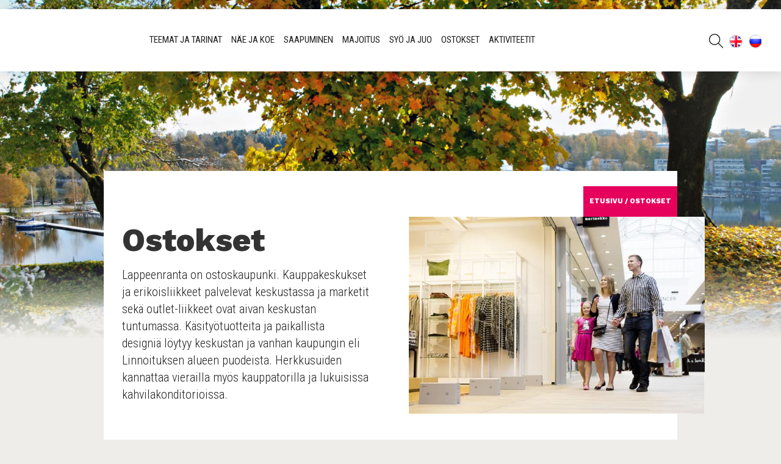

--- FILE ---
content_type: text/html; charset=utf-8
request_url: https://www.visitlappeenranta.fi/fi/Ostokset
body_size: 17553
content:


<!DOCTYPE html>

<html lang="fi">
<head id="Head1"><title>
	Ostokset - VisitLappeenranta
</title><meta http-equiv="Content-Type" content="text/html; charset=utf-8" /><link href="/includes/global.css" type="text/css" rel="stylesheet" /><link href="/layouts/visitlappeenranta/includes/style.less" type="text/css" rel="stylesheet" /><link href="/WebResource.axd?d=urCACUaUZeT6oPoIZXShbtKB82EbdgsTHORGsrNUu-6olK3Q5K-ByqohqdQIptAK5daJz1P1B_gbLU70dORHLCbeQAwt9hV-8420usuSs7DVpGJQTrpuHFjsbh76mUob0&amp;t=637164205020000000" type="text/css" rel="stylesheet" class="Telerik_stylesheet" /><script type="text/javascript" src="/includes/jquery/jquery-latest.min.js"></script><meta http-equiv="X-UA-Compatible" content="IE=edge" />
    <meta name="viewport" content="width=device-width, initial-scale=1" />
     
    <link href="https://fonts.googleapis.com/css?family=Work+Sans:100,200,300,400,500,600,700,800,900" rel="stylesheet">
    <link href="https://fonts.googleapis.com/css?family=Roboto+Condensed:300,300i,400,400i,700,700i&subset=latin,latin-ext,cyrillic" rel="stylesheet">

    <meta property="og:url" content="http://www.visitlappeenranta.fi/fi/Ostokset" /><meta property="og:image" content="http://www.visitlappeenranta.fi/fi/Ostokset/loader.aspx?id=69dbb5d8-d46f-4235-a9e2-7c1bbde151b9" /><meta property="og:title" content="Ostokset" /><meta property="og:site_name" />
    <script src="/layouts/visitlappeenranta//js/jquery-ui/jquery-ui.min.js"></script>
    <script src="/layouts/visitlappeenranta//js/bootstrap.min.js"></script>
    <link rel="stylesheet" type="text/css" href="/layouts/visitlappeenranta//js/jquery-ui/jquery-ui.min.css" />
    
    <link rel="stylesheet" type="text/css" href="//cdn.jsdelivr.net/jquery.slick/1.6.0/slick.css"/>
    <script type="text/javascript" src="//cdn.jsdelivr.net/jquery.slick/1.6.0/slick.min.js"></script>

    <script src="/layouts/visitlappeenranta/js/jquery.slicknav.js"></script>

    <script src="https://maps.googleapis.com/maps/api/js?key=AIzaSyDarCt3ErL8JknBqajue37T1uAIblGheAQ"></script>
    <script type="text/javascript" src="//s7.addthis.com/js/300/addthis_widget.js#pubid=ra-5847eed94ef049c0"></script></head>
<body id="iw_mainbody" class="mainbody iw_pagelevel_2 browser_Chrome browserversion_120">
    <form method="post" action="./Ostokset" id="form1">
<div class="aspNetHidden">
<input type="hidden" name="RadScriptManager1_TSM" id="RadScriptManager1_TSM" value="" />
<input type="hidden" name="__EVENTTARGET" id="__EVENTTARGET" value="" />
<input type="hidden" name="__EVENTARGUMENT" id="__EVENTARGUMENT" value="" />
<input type="hidden" name="__VIEWSTATE" id="__VIEWSTATE" value="h0Ez8k5i0RFHVuPcGi6Xln534fP84TvV/srOvxjanx6zlAmDALTATahPR82emzZLFxl3CVtp5txfkENry+4fiKeXSPhoh2FddGolnXGFp2x+/lbV9UQwpKXbvnZeqH4Nq/CcDDmGv9n/EVZj2YWn6TvG/DKR+1GAPForVBjgDBGv7YsTnChlldHvZMWseBblSD9DGOzolw827FLLhmmHsJ0KPRGzNtWrnmOvXFiWwZ6Ou0x/h0/MTPnN7r4e7k3jgKJYMhfDujtENCTa8WLYQyVrae6QbKKWjP3EH8rXRYZAcKIlbLbn1VEbfitg/ISwvMi+eECS7xkZ3hMBI+iTuyIsgJN9CWgjpKXT6lpvckkOoKurlGQy6aRYfeJfTOL81YfwpEUYXj3ij1Yk91qwJHpG7XEmw1DDMOzCc03dnnZP0YUwwal9Wwhvd1MVdpIJV1vfT/Rvn1+NGGm7RQ5MfbK7WXO5Xl1CHxJxuKkF/lfKLHekWuLDw33nmbHFEreYrsYh8FApnqcpSYDlh8331Ugw1GCaE72y+sMPpnsMP+SykR8QoBgt9DXu0h2/rVZRtKHu1FLiiGB0jRqEF+/LJU1VzRWZBMZZKRAcY3u4jGbhO+oq4E9oErjPx1JYwqFv5dLueb7n/OfEcfF+jAmuBQfPyJvPG1Q/I5/XQ+4sdzGflYgokz2Ovh/RydRN/SdHuzmzxwZOj9blgMGsefsF6zN+nc7/U+Bfruv/dO1cctwbwXhhhoPQoUNAydYc13Ge8i5uQEaLCe8UmDu9Je7CkmRfzqBFOxN3+HDS7vOH2YtEmgD/Uloz9x93X+Pb+L6lYLmB8iydxk9Ps9v/9J+GEPnT5BSUKhnGrr5pFuWRH8mIwo9YeRiI0KAlkqZRtxvrmjfR6KFUN8ESjaF3rLnh2yMPzBlZgNmD3i00bMSnCoEMmUut0rePWbhqyCemEWEfIJe/XBlO6zgltmEJxvHPNWBFZo0SFdhMNTB6/m/GmIi/Ma1AcJhA6hwmLnylHzfIonkQ2aBFrnFpZ21+9aEmf4mv7tcwbUbKZekcFImK6QmfriyRHgAyh4/AygHp7avVZRqRkaAAuOfbdsj5yUFP3Fm1xBp9ZJhDwsp2M/kkIYwtKed90asjmw3PRJyu1gwdS8seziyq+ivh9T4pX0ioA+eqWLyv6lo7fTYreVNow0jX+9Sf5/gv/+lCpkGQ0Ae2p7DUpiAGj7DDqdWfsCxEmD7JeFMXeCLKgfdT3qZGfvtG12+e6kzWYnEK/lG+YqNSvTKnN9ZaklgkArVhAElaCWFgQBx/c/UftIKDC25ukunNMlakVIP2x5xe6MzQ+Ac4+eXFQsekXLgZQML3KE0uqGgtF3VL96sUaetyOeTjMIgn5dAgQV8S2LdoVwJmPTMWyD4c9QR022jTp2IvIayXlpMlhG3KKtBNDOv6/4ybjFB3BGX8KXKdhFV41wyHhMgZoThHtR9KdQpuFQqH+mhrprwHMQEAeisOd8Rg1PlM33gQm8QwTwzXqkGuzSUK4LeV5tJnqdQak6bjlCiW3tM4loXPYTyCa8W2vatqv/TY/Nx9xbkCce5dhDiWiVEwi/nuU8eukbqZldQJnFHTDrogBuYfHU/[base64]/lBupY8uP3ZdsWdy4ykbaFHLokU3mAp4fYaCAbvjfWRI/WgzaaCnqxu7xxT9swMFd/[base64]/3cKulClwzVWmzfujgNtubZqfmRmJ5NKmgFV27LUQVzHDkEvpSa9yYLMc0xRxX940dB/dU+2Ij4LWQFldgqI17tLE99yhK3Q+Au7WsIemjQ8gViiwcnVWkULUGv3uSNPkiWpjAfEecY1HS78opIBEcSLuAk0lwCOufzob46hSmSyrPzvES1n0gJlPldiCA8et7wYjrbEi7MFyHOUUeVxAM3Q1Qy0uXmTw/FMv0l/kvd3yBX8f256zt4sF2XuY1Jo02IBwtaSlLLfVPHZxVEHwP4/6D0pDSVzIhDu/wle0qYBAdSfSqmLeJtxpysFrlE6/tO0dij18mZsxKhjIGRsdrt6eameiduyU7dRSLW2+/VkA3OFQCryM9XVQEcScwKHHoTRUz6FraUNfCdfcHcmI3dpgPItmht3r2p4MKsE7N88sZrqvdM/0fvDjOe5wQP5vwQvuBXqjF2sSiKnWv+7ou0l6ghwVjl5yvQwlZ/zFX/z/KKdZS2Y/cBFFRlHTEnq4Na40v8dsAWvQRjtfsskTZu2zBgtQDIhESR7NXWtPPzrSXegq5iAjGUYQkfg9jNZ6mRXfvAcbe0NobMfKWSGlXUKCTqZdrUol4QkHvkNSkGFJNjkz4NkLvl0xv/nCCxbtvd1OfWhCi//jtb3+Y0ItOW0veWt+aMmJJyAzsjpo7FSyAsmK+zYrlgr4uHtt++Tn2a0n+b9xvrkqfhafeup4Y4eKrzT2hJlRZv7pveCmKhjJ3ml2H9aqD8SdK32V8OcmXKo3dF7XcjZD1l6f7bu8iaNQJMKR+5NO5JJWoKPCVRgkiut8jdJk9dsOybHKSyeU/Xqe3t07siVeRZjy/X7gtDzKjNiQkUI9FoYv55smLBbZ926T0Jgj9GGO6zJ0P36RunPLzARUpqmuJW6dyund35SMdC6BnhqOB5qChbKT8WEFx4JbtvXoYp/UfeoMEw80i+9zJGrHTqFC6HIFqTSIYNut+meFPymoDswbxJOaPdZ/x4gin1RKn5tTnhLD2hFIrFxpwnRr2lH5IP41uM19smFQNC87MYXBNbblvemDS06JsnTmo/6odK0ZjTg4XW3cNCX6W6x1icUJ6KLx4v69aKjXMkvsfILlXBNuMQesg9mIvjSFsVEVoDClLvrLZdryM8QoH6kOIuCgRlLNHIs7pRUO5I8b5zcz3c0n42LQpz/8OIhTxGox3zNTlA4wH8HI7QO2YQ92aF79xx92a9qkF7u3QuVB5WtZ32JAExGACIirY7lxiyPKq4/NpGF/ElnwDWmq/nLZAKf0yN4Za02rPbJJj1WkmanCFplxRXG9EBn03Ptz8oP8t2coVvV+dEcb6WfuXk1Z8+HyJFggiBLshmUv28A580QNUaPsh05gSCJ1OGqdBOJlXS0uS++fh15QYrYkIAxfZtibFDi/XQuP40PPtPyCD96cmNHq75KqjzRZA9xfqV/rxaw8l7Z+ffhcO0bUTGfw3SWdF8I65SxQEj1o/VMehoYwSnZFIVdIVN2jl+P9PqoYieJu/7AE/50fP24vfZ+VkVsq6Q1wattLnWofDLPAh9JYjLdV+dyFAtxuff4s929aMCgF/q3WeW2C8XnJ8TQ7vvRU9PmwWiWDq7VJcPzncdE5cBgB8zvgWuyda7FZ2aHpx3acaqr7iEzl3xBpeq7w0RKEZDf8eG+Y63dNqNO/Lrk4qsIiTE8UsdKasSvZXxvsndYaH+CaGRQO9N8aLL+a4KVOmN8jPcKiIFNd5LhYwi6sQtPHuEEKHg6zWcYfUkSdmofbFzmzUSQECLwmzkzpEDz1N+I0tyxHy6nMHMags+05Kmy6I3D9TLsQn694YzvvD6Je6xBswRLWf+WaBS9og8byuSFP/+LAKmprOKPu3ne1dEuVuy6NQ4UloB1wk4HCrXjnGeE1kZVeY3H5e3euUrBlNR4yUNSkxQ7FqRadI+XtWY5+QTicPLp72bUTpt+wrFvD4yDr4U/0U0xEAgVT6viASipYR9QrCDdxdjbHZmfR2der4m4Diw2yXFyFaQpi2pv5iNYfc9B1XNWImqxYUL2mv+lxA1wk7W/+z5Kj2vpIiGZLCZe0V1rRslqeGko85sZJcMXKF3gKpwI0z2LdCrEcYtHmMbnSO0GAzjLB75kjYAlWZf3Wh/dlx953thKsnM+V49er+jhph9SfCQIY9ROhM1oivXO3sASiP2c+BWLMFtw62tBX3DYR1TY74Kt2dnYlNItM8QKOcGTwSN3Dwyv9JNUF0Dmmpj2NTKA7xGjXqqz3kuEbfFCXTU2KGaDsr9Cw4Kk+Eu7/ujNwhUXL6xkTP5RbTwkKCxNJy79doQ7q5RhjRKvV7VLS4xKrYJjcJq23ybggueRJXvh/PRxpjvSsdcWvmxgvDxVdVdEL7/oR9dHxN7Q7RtQHclc19CboVRefCDkpOAzWnK7tCrU2/wQf3T4RA49Lcz2bPPfSQyHnDeAoAIuBfbdxQbn3YE7St6WYBMqEctcQcnunOA5HKRvRxmukuI3NtE6eXdVCSHawwyXc4gJ/ujq21fGywWN+aggcEkNJKGJ8X7ax3Ww/C3i+f5Ov1WgK6rcQ+nYahtqtKu1MwEu0/MtckwjMC533UNnv+a+yxz+/pdcrO52ZrDHwc04qMpWkFy6pxdTfY5aTCnOwJTzpAZ9yMBtvVMg1LQkN7oyoIdqMBXeB9X1wipFDLoYAG+kxvNCdmjfWriyrLcyZgIlVPvE9hepSYwM8WXvG9VuhS6ADzHbVtt30a/TOB/3nmEv50Iz03un6TJDepCPO+nhC15RH8GoIV2f7zzcismJOT3+dPzuA5P4jbsj34SyMGQkdt/svw5rhRtuMCVNFMJKryiY3hRoMY/GiiZ7NZIi6tUYKjQsA21gZIA8hiT1WzrL9KraL+WnJhfwPD/S6+9CtH6v8YLrkSTXbx6LwNd/vQPFwJ2PNFgphxu+9acf9BKdpTin/aGuwF5spmacvNws9CrZM1ZiceMM+kC6TIPfGEcVMcZ+ukpwtjqYGAeXKV+mHx6Kf1yJ+JZwVyDRRcsk1wlqlIyuK2GTtUGlawJNU6liAPExICHUpMpcPLS71jv+H9slWltJ79LtiYxI7Nll/1sffrQE+RKnGsqWokEkSHpvnPF2OcWe8BweP1pjvBfJLc4/6naVNdrNJaAwX8/XBShe+jiEeAXxmbWdaH86CUCbP+a1wIGyN19Xxzb5/NgFBbmKQHrK+FO7eqlegiexOOkzIMlP5TRKdTlC/b/2OG6+46d7u2Iy6vk+Lne9wjKJYCcRzusCiEkOAqvnmAeNcFmYSR/fLV2eQQ5igI8svlbAuo114qcFhG6x34vZ3epaz4UEA/wMJ+bPrGsHQHaZn2pH7IXhMjIV70pY02RlkHZxGxcmhoJcKCPeVoIm1KA1cic9YXuYeoLsDNns8YYiiAmuEz+5zQ7G8+jbwFqgdGSVtqhraCTJxysvdT0eOrxmsK8EbAF/2HPkEcmLpmXz/c8rxk7cEsYqw/ENxrvskpIdKJ7qvN0MwyVkeehJ5PNrKcHgYtIFly3CeEKxTdTxQyt4ltz1Vo6Vv40SeFrgYWei1nMUsx0ydT64UYZ8QgJlhwf9mhgv5CFRAnZK5noBbarowLj0MMqs2bchVangXuHlw/YAlRbLv8zn0MhEiHtBYfxHIinsJMPRSM1XVr1k8TABqMQBUTGMP9RvNlNG10MGKlf9S/pPYDJfUJCDC43/fFmO21aLnKz4UD+8JqfqcgcK7uG70lo/XruigeYc0aZiB/b45NHiTmYpjrW8MPwjZ0haopd586ZojcO+ij3K7PbwPWFnyLy8X36f9Wv3qMdJa6O4ey4FRartDVBxr3zPooz+uOFkceBqkDZktFr4wJ6NXeRTqJ6SMXGM8ej47P2YTqTK9rlLGWVb5w/7zHuPUYtuHtOG4WB/ygipTdPaDpDGh9wfYhncvOQULqzsnc8SGoGSYpCXsKvHhE/EPf7Zenkv05ffCtWrhnKolEd9Um8/28PsE7qurDuZm+5hji9OHvXqqhSSPcT3jkfbT//AViUP4QGl9lKIDRfw5KXnvDBomvF698ijjclE7Dj3UZ7WI7ARY4kPhJNKlFyOxfeemAo5ss2GX/cuLW+KVv4YZQH/ZB7jy5exfUpwCmExD9nztk+SFSpjn9toIZVQ+KDpRgxkOkv5chJxtWN0b9sUI9P4zB+pfLduhg3v/c3S5JvOssPQwSV8V+bmSn5jpKlvobEp+Yh2v84VNKxD3CIwWbNyO0NeWNDvToRd7V4z0T+XzE75McJuMVICbEeLMtqUsG7jc+J2pWruCbQWVqENEgqv8nJe9N/Qtmgpt+faV6t94TZBu8bqpQncAIZVPKoYvprap/Hcl+2okk3iR177SeEbWp0ZqXUd1LK2G5LsdIGkKRzHJov4EN43h8ys46Dp7Al8P8cPqQk2WBn6n3ligW1d4xkzZOcWXxEYQCPyEcbJ+kr/nT1cSLWqOsyGyd9nh1kBpwO7xcKSDFiSjfpIp8GwvFi0VaBD7cic+lxsXw2BYyWNKitNMegwvYnZnh1mwjIGNA7R7lhTca8n341B2LqgUBsw9fmy1qnC7wxmDDugDZ+XsrF60q04LkQF6V+/e+UdCyBKYOok81qRtckXJGvWrsklkQt39Z50sYXvZUIMdXdjR8SxiOAUyO/[base64]/vVwSneiO3jr4oX7EWBH83edXZ3RsXE0iPDbcvynuPRl+vrhOdtOyYgnx1jkMIAdqqWZGO76xb5u1nlF/W6DUkD1tL+F7kTJkX5D5lfmThn+2E9dF6Fq42k3RK4RuZbowQukXfHKOah/3S3beFdUfODDdlEitUPdp5KCzNepyyvIowxIh+x1D/EpUtrhzqn8PyIZg/+VWFjkmjAKHV9cphOlWHX0CQ+rAsEdP6zj0D2UAOM9WoFK0mSBjTUcjWTG1NvbZHKh8rM6AQMA8nPE/TNsZtG6lwTr1wWTntoXCsWsXKxH1+GT54CCWZ86i2OSTXYx9FyCDIQkeMfPeK62c2LXZR5SHIZJ3QRLVQmzFWAYv52SPQ6oGY09DDSFAff5/LQ5mKo1jGY6Iu2defd3uxCXuay1HVyI6orVts0l4Zhyn7yxE5c3ME/27WINcl2Hqsl6eyxhtYirOjWs2XnjMGB+H+7qd6WR+eOUHyhBC42wjLnPusLMScvJosO2ro6TZ/wvqLIwlUq93CLhC+jHseckTDeB4Ocx05d7mlgrAXPPnTXntOJBOD5dH3ixUG62aKEPQfLdPBBWIGIsBoBc19KK5KrQe/ynrwJ8G/DvnnTdXATEjdCLdEfJ5B1M6eSOaDws6WhP2UbHCAFLTf7jcsTap9HkAEWA3awWxl9ltbfxwgL96l/SZr5zMskRbSEzSH+5cJux024mWAFxUAUbFU00rFXfMzbyV6mTgDxoif1wyieuFEz6xVyEc43K6HsqXmTvKvVIYMBqxfh5HPZVNwpOvMvm5WThrpBqF8xAHO0CGuQLmhXdgVXJp2A35G5xMOZ9QFYT3/TU0ULxvh3wk9xn4vSNSjQZg1GOSN2mlGz8sW03vvexA/4CuGPDBl2QbkCpy3P+8waqldUDPkFPrLpySbpdNMstyKMYlGDPIkZic7QA4uVBFzt4ytqPG/aKk8vEG30A7u4w/nJt79F1soFR55LObXkKcu0FBtsNIFENpzuDJIlSsKqADeqeJQjV0wGpXbGQLyXPzJFFbRlkOW5ywc4z+i9Da9+tm4xTaAVjSSU1HtS8nosQ5C0Cl7FsSHuQ2dF7Xu3NSR6Q+3xrz/FNCD+8Oj8iXJFTSZAngb9E6N8usH3UownV1UOiU+6ls1U1YXa7OqSBF12uUYHlGl+2sg1FTfnvySl58W2j9OSIiY/49AbDKtELCYP3I9s2GAk4bbLPkfFVb/P0sSphXHbEkdNSu2WqnwMy51mT0iczALNkeHyYnSk5iRo5y+++4GNEhXtyx/[base64]/L/eOBuOlgfHgPIR/[base64]/wzbqEZtdNSnfZZOfEBN2uG8veIsJIS2RlieQHj6w+jkRA7cKGH9qq7BfR/pOyolaAjkUV8ZpSovLdT1R75rlz4jqpNPArAsNMXQMml6y74h5q0TJqOGB16nQhsneaV9PV1hJcWWIkQuwD3Ahhg0ADNgBI1TEyCwbsZ9AcRjlbjSLT1jo+hMwLGKRRYFNUTO+qxo8QO5qUWBJltHSB9MN+J1TNlAmOvCUDrMfq+/PJmeWqY0ATaybzhQr+YQMis826RB6wH4zVgvGo4YlP0rS2I8Va+kBBeMB7EXpmstEgGNp+/cU8oXpwPtam2WmofwjzIQjQ7Tub/Io+qXO824D4SlMHnn/jA/s2M53c5WC0+Wgup6UMyucSR2KibGlWwhphx6Va76lZ70VCvpv2AFUvJb4dqEHXOZpcrBtGFatnxy3Tbhz9dVR+mAp4bAsCnx/nOYBI3V8kHGV329/Rg2xKUS/Lg4AsuJzApuX95UmAq/Obd4yapgNqyOxXQ1bJf6/C12on+w+c69oKWLY5LH8aZzHag56fbsikeVL0drRcdNZZpIN/u/oPQ2OSQMiE9JF7rzaKRn7dkKdXNkeFt0WXK6Xp2PZRclyyzuiZWAiOr1CU2FZnxbMqnRXfxm5oB/GH0qJduQjwFYW3wCU15uJjQl8l6JNoAQhbepfdyf9JRw7zU7v3eRJFD8gOqpTVxwy3ZgLcW3b/JWCd6oRPAKYgwpBD+5+ws920b/S0Dwq" />
</div>

<script type="text/javascript">
//<![CDATA[
var theForm = document.forms['form1'];
if (!theForm) {
    theForm = document.form1;
}
function __doPostBack(eventTarget, eventArgument) {
    if (!theForm.onsubmit || (theForm.onsubmit() != false)) {
        theForm.__EVENTTARGET.value = eventTarget;
        theForm.__EVENTARGUMENT.value = eventArgument;
        theForm.submit();
    }
}
//]]>
</script>


<script src="/WebResource.axd?d=pynGkmcFUV13He1Qd6_TZFxDsjh6KPlW697CRq1fkNYGx6ElmGRE7nj1STLRhw9mEmnzBG2i89Fatw3lwLpqxQ2&amp;t=638901879720898773" type="text/javascript"></script>


<script src="/includes/global.js" type="text/javascript"></script>
<script src="/Telerik.Web.UI.WebResource.axd?_TSM_HiddenField_=RadScriptManager1_TSM&amp;compress=1&amp;_TSM_CombinedScripts_=%3b%3bSystem.Web.Extensions%2c+Version%3d4.0.0.0%2c+Culture%3dneutral%2c+PublicKeyToken%3d31bf3856ad364e35%3afi-FI%3a64455737-15dd-482f-b336-7074c5c53f91%3aea597d4b%3ab25378d2%3bTelerik.Web.UI%2c+Version%3d2018.2.516.45%2c+Culture%3dneutral%2c+PublicKeyToken%3d121fae78165ba3d4%3afi-FI%3afdfe892a-a970-4841-aee9-5bd480b08b29%3a16e4e7cd%3aed16cbdc%3af7645509%3a88144a7a" type="text/javascript"></script>
<div class="aspNetHidden">

	<input type="hidden" name="__VIEWSTATEGENERATOR" id="__VIEWSTATEGENERATOR" value="CA0B0334" />
	<input type="hidden" name="__EVENTVALIDATION" id="__EVENTVALIDATION" value="WxSUX62vwfj2Fj4E/G3hTogAJQT7vRlrhV4ggxVBUAzwLh13VmGChPT1/Jyr9bPyp9Bl6Wosslh7L1ijV6RnO8JF9mN3tdZPh2/Ul2vpqlWzF+HXdLOyyvpmYw4KwweXgICAuA8Zb2W/dOJfXJ347A==" />
</div>
    <script type="text/javascript">
//<![CDATA[
Sys.WebForms.PageRequestManager._initialize('RadScriptManager1', 'form1', ['tRadAjaxManager1SU','RadAjaxManager1SU'], [], [], 90, '');
//]]>
</script>

    <!-- 2018.2.516.45 --><div id="RadAjaxManager1SU">
	<span id="RadAjaxManager1" style="display:none;"></span>
</div>
    <div id="RadAjaxLoadingPanel1" class="iw_AjaxLoadingPanel" style="display:none;">

</div>
    
    <div id="iw_pagecontent">
	
        



<div id="Layout1_ctl00_InterfaceLayout" class="interfacelayout publicmode fi">
		
    <aside>
        <a href="#Layout1_ctl00_contentArea" id="skiplink" tabindex="0" rel="nofollow">Siirry sisältöön</a>
        <div id="main-image-placeholder" class="main-image-copy full-width"></div>
        <span class="logo print-logo"></span>
    </aside>
    <div class="mainmenu-container">
        <div class="mainmenu-container-inner container">
            <div class="row">
                <nav class="col-xs-12 wrapper">
                    <div class="logo-container">
                        <a class="logolink" href="/" aria-label="Linkki sivuston etusivulle">
                            <span class="logolink"></span>
                        </a>
                    </div>
                    <div class="menu">
                        <ul id="Layout1_ctl00_mainmenu" class="mainmenu"><li class="firstitem item_0 iw_page_39596"><a href="/fi/Teemat-ja-tarinat">Teemat ja tarinat</a><ul><li class="firstitem item_0 iw_page_42023"><a href="/fi/Teemat-ja-tarinat/Joulunaika-Lappeenrannassa">Joulunaika Lappeenrannassa</a></li><li class="item_1 iw_page_39708"><a href="/fi/Teemat-ja-tarinat/Talvikivaa-Lappeenrannassa">Talvikivaa Lappeenrannassa</a></li><li class="item_2 iw_page_44028"><a href="/fi/Teemat-ja-tarinat/Saimaan-Saaristoreitti">Saimaan Saaristoreitti</a></li><li class="item_3 iw_page_39653"><a href="/fi/Teemat-ja-tarinat/Lappeenranta-pyoralla">Lappeenranta pyörällä</a></li><li class="item_4 iw_page_43996"><a href="/fi/Teemat-ja-tarinat/Esteeton-Lappeenranta">Esteetön Lappeenranta</a></li><li class="item_5 iw_page_42302"><a href="/fi/Teemat-ja-tarinat/Kulttuuriloma-Lappeenrannassa">Kulttuuriloma Lappeenrannassa</a></li><li class="item_6 iw_page_39639"><a href="/fi/Teemat-ja-tarinat/Retkeilijan-Lappeenranta">Retkeilijän Lappeenranta</a></li><li class="item_7 iw_page_39711"><a href="/fi/Teemat-ja-tarinat/Matkailuneuvonta">Matkailuneuvonta</a></li><li class="item_8 iw_page_39728"><a href="/fi/Teemat-ja-tarinat/Ryhmille">Ryhmille</a></li><li class="item_9 iw_page_39769"><a href="/fi/Teemat-ja-tarinat/Veneilijalle">Veneilijälle</a></li><li class="item_10 iw_page_40143"><a href="/fi/Teemat-ja-tarinat/6-syyta-suunnata-Lappeenrantaan">6 syytä suunnata Lappeenrantaan</a></li><li class="item_11 iw_page_42417"><a href="/fi/Teemat-ja-tarinat/Kulttuuria-ympari-vuoden">Kulttuuria ympäri vuoden</a></li><li class="item_12 iw_page_39591"><a href="/fi/Teemat-ja-tarinat/Lemmikin-kanssa-lomalle!">Lemmikin kanssa lomalle!</a></li><li class="item_13 iw_page_39712"><a href="/fi/Teemat-ja-tarinat/Kansainvalinen-opiskelukaupunki">Kansainvälinen opiskelukaupunki</a></li><li class="item_14 iw_page_39729"><a href="/fi/Teemat-ja-tarinat/Kulttuurikierroksia">Kulttuurikierroksia</a></li><li class="item_15 iw_page_42187"><a href="/fi/Teemat-ja-tarinat/WiFi4EU-">WiFi4EU </a></li><li class="item_16 iw_page_39752"><a href="/fi/Teemat-ja-tarinat/Pysakointi-Lappeenrannassa">Pysäköinti Lappeenrannassa</a></li><li class="lastitem item_17 iw_page_42853"><a href="/fi/Teemat-ja-tarinat/Kestava-matkailu">Kestävä matkailu</a></li></ul></li><li class="item_1 iw_page_39582"><a href="/fi/Nae-ja-koe">Näe ja koe</a><ul><li class="firstitem item_0 iw_page_39771"><a href="/fi/Nae-ja-koe/Nahtavyydet-ja-historia">Nähtävyydet ja historia</a></li><li class="item_1 iw_page_39583"><a href="/fi/Nae-ja-koe/Satama">Satama</a></li><li class="item_2 iw_page_41198"><a href="/fi/Nae-ja-koe/Hiekkalinna">Hiekkalinna</a></li><li class="item_3 iw_page_41273"><a href="/fi/Nae-ja-koe/Risteilyt">Risteilyt</a></li><li class="item_4 iw_page_42660"><a href="/fi/Nae-ja-koe/Kuukauden-menovinkit">Kuukauden menovinkit</a></li><li class="item_5 iw_page_44023"><a href="/fi/Nae-ja-koe/Oppaat-ja-opasvalitys">Oppaat ja opasvälitys</a></li><li class="item_6 iw_page_39658"><a href="/fi/Nae-ja-koe/Matkailu--ja-virkistysalue-Rauha">Matkailu- ja virkistysalue Rauha</a></li><li class="item_7 iw_page_39759"><a href="/fi/Nae-ja-koe/Seikkailuja-isoille-ja-pienille">Seikkailuja isoille ja pienille</a></li><li class="item_8 iw_page_39770"><a href="/fi/Nae-ja-koe/Liikkujan-loma">Liikkujan loma</a></li><li class="item_9 iw_page_39772"><a href="/fi/Nae-ja-koe/Rannat,-saunat-ja-kylpylat">Rannat, saunat ja kylpylät</a></li><li class="item_10 iw_page_39773"><a href="/fi/Nae-ja-koe/Museot-ja-taide">Museot ja taide</a></li><li class="item_11 iw_page_39777"><a href="/fi/Nae-ja-koe/Lappeenrannan-City">Lappeenrannan City</a></li><li class="item_12 iw_page_41429"><a href="/fi/Nae-ja-koe/Tervetuloa-tapahtumakaupunki-Lappeenrantaan!">Tervetuloa tapahtumakaupunki Lappeenrantaan!</a></li><li class="item_13 iw_page_41493"><a href="/fi/Nae-ja-koe/Etela-Karjalan-retkeily">Etelä-Karjalan retkeily</a></li><li class="item_14 iw_page_41689"><a href="/fi/Nae-ja-koe/Rantaraitti-–-kaikkien-raitti">Rantaraitti – kaikkien raitti</a></li><li class="item_15 iw_page_41751"><a href="/fi/Nae-ja-koe/Tutustu-Saimaa-UNESCO-Global-Geoparkiin">Tutustu Saimaa UNESCO Global Geoparkiin</a></li><li class="item_16 iw_page_42310"><a href="/fi/Nae-ja-koe/Rakuunaratsukot">Rakuunaratsukot</a></li><li class="lastitem item_17 iw_page_44042"><a href="/fi/Nae-ja-koe/Opastetut-kierrokset">Opastetut kierrokset</a></li></ul></li><li class="item_2 iw_page_39597"><a href="/fi/Saapuminen">Saapuminen</a><ul><li class="firstitem item_0 iw_page_39681"><a href="/fi/Saapuminen/Junalla">Junalla</a></li><li class="item_1 iw_page_39682"><a href="/fi/Saapuminen/Bussi--ja-taksipalvelut">Bussi- ja taksipalvelut</a></li><li class="item_2 iw_page_39684"><a href="/fi/Saapuminen/Lentaen">Lentäen</a></li><li class="item_3 iw_page_39687"><a href="/fi/Saapuminen/Laivalla-tai-omalla-veneella">Laivalla tai omalla veneellä</a></li><li class="item_4 iw_page_39808"><a href="/fi/Saapuminen/Autovuokraamot">Autovuokraamot</a></li><li class="item_5 iw_page_42743"><a href="/fi/Saapuminen/Sahkoauton-latauspisteet">Sähköauton latauspisteet</a></li><li class="lastitem item_6 iw_page_42868"><a href="/fi/Saapuminen/Kaupungin-kartta">Kaupungin kartta</a></li></ul></li><li class="item_3 iw_page_39598"><a href="/fi/Majoitus">Majoitus</a><ul><li class="firstitem item_0 iw_page_39672"><a href="/fi/Majoitus/Mokit">Mökit</a></li><li class="item_1 iw_page_39673"><a href="/fi/Majoitus/Hotellit">Hotellit</a></li><li class="item_2 iw_page_39674"><a href="/fi/Majoitus/Maatila--ja-aamiaismajoitus">Maatila ja -aamiaismajoitus</a></li><li class="item_3 iw_page_39679"><a href="/fi/Majoitus/Motellit-ja-leirintaalue">Motellit ja leirintäalue</a></li><li class="item_4 iw_page_42725"><a href="/fi/Majoitus/Erikoiskohteet">Erikoiskohteet</a></li><li class="lastitem item_5 iw_page_43986"><a href="/fi/Majoitus/Juhla--ja-kokoustilat">Juhla- ja kokoustilat</a></li></ul></li><li class="item_4 iw_page_39599"><a href="/fi/Syo-ja-juo">Syö ja juo</a><ul><li class="firstitem item_0 iw_page_39676"><a href="/fi/Syo-ja-juo/Kahvilat">Kahvilat</a></li><li class="item_1 iw_page_39677"><a href="/fi/Syo-ja-juo/Ravintolat-ja-lounasravintolat">Ravintolat ja lounasravintolat</a></li><li class="lastitem item_2 iw_page_39678"><a href="/fi/Syo-ja-juo/Baarit-ja-yokerhot">Baarit ja yökerhot</a></li></ul></li><li class="active current item_5 iw_page_39600"><a href="/fi/Ostokset" class="active_link">Ostokset</a><ul><li class="firstitem item_0 iw_page_39668"><a href="/fi/Ostokset/Apteekit,-optikot-ja-luontaistuotteet">Apteekit, optikot ja luontaistuotteet</a></li><li class="item_1 iw_page_39669"><a href="/fi/Ostokset/Kalusteet,-sisustus,-kasityo">Kalusteet, sisustus, käsityö</a></li><li class="item_2 iw_page_39670"><a href="/fi/Ostokset/Kauppakeskukset-ja-tavaratalot">Kauppakeskukset ja tavaratalot</a></li><li class="item_3 iw_page_39671"><a href="/fi/Ostokset/Vaatteet-ja-kengat">Vaatteet ja kengät</a></li><li class="item_4 iw_page_39691"><a href="/fi/Ostokset/Kirpputorit-ja-antiikki">Kirpputorit ja antiikki</a></li><li class="lastitem item_5 iw_page_40233"><a href="/fi/Ostokset/Terveys-ja-hyvinvointi">Terveys ja hyvinvointi</a></li></ul></li><li class="lastitem item_6 iw_page_39807"><a href="/fi/Aktiviteetit">Aktiviteetit</a></li></ul>
                    </div>
                    <div id="right-links">
                        <div class="right-links-container">
                            <div class="iw_content iw_content_39587"><div class="iw_columnlayout iw_columnlayout_1 iw_templatecontent iw_templatecontent_3 iw_templatecontent_39587"><div id="Layout1_ctl00_PageContent1_c0_Container" class="iw_column iw_column_1_1">
			<div class="iw_column_inner"><div id="iw_modularea_gt3z0nr0" class="iw_modularea iw_modularea_TemplatedContent iw_modularea_206"><div class="iw_modularea_inner"><div class="iw_modulcontent"><div class="iw_modulcontent_inner"><div class="right-link-items">
      
      <div class="right-link-item"><a href="#" id="haku"><span class="icon ti-search"></span><span class="name">Haku</span></a></div>
      
      <div class="right-link-item"><a href="/en" id="en"><span class="icon en"></span><span class="name">EN</span></a></div>
      
      <div class="right-link-item"><a href="/ru" id="ru"><span class="icon ru"></span><span class="name">RU</span></a></div>
      
    </div>
</div></div><div class="iw_modulfooter"><div class="iw_modulfooter_inner"></div></div></div></div></div>
		</div></div></div>
                        </div>
                    </div>
                    <div id="mobilemenu-wrapper">
                      <div id="mobilemenu"></div>
                    </div>
                    <div class="search-panel hidesearch" id="search">
                        <span class="hidden search-placeholder-txt">Haku</span>
                        <label id="searchlabel" aria-label="Haku" class="visually-hide" for="Layout1_ctl00_searchpanel_TextBox1">Haku</label>
                        <div id="Layout1_ctl00_searchpanel_Panel1" class="searchpanel" onkeypress="javascript:return WebForm_FireDefaultButton(event, &#39;Layout1_ctl00_searchpanel_Button1&#39;)">
			<input name="Layout1$ctl00$searchpanel$TextBox1" type="text" id="Layout1_ctl00_searchpanel_TextBox1" class="frminput" data-autocomplete="6 reasons to visit Lappeenranta,6 syytä suunnata Lappeenrantaan,Accessible Lappeenranta,Accommodation,Activities,Activity and family parks,Aktiviteetit,Apteekit, optikot ja luontaistuotteet,Autovuokraamot,Baarit ja yökerhot,Bars and nightclubs,Beaches, saunas and spas,Book a guided tour,Bus and Taxi service,Bussi- ja taksipalvelut,By plane,By ship or own boat,By train,Cafés,Car hire,Christmas time in Lappeenranta,City map,Clothes and shoes,Conference and event venues,Cottages,Cultural holiday in Lappeenranta,Culture all year around,Cycling in Lappeenranta,Discover the hidden treasures of Lake Saimaa,Dragoons,Eat &amp; Drink,Electric car charging points,en,Erikoiskohteet,Esteetön Lappeenranta,Etelä-Karjalan retkeily,Experience,Family summer holidays,Farm stays and B&amp;B,fi,Flea markets and Antiques,Furniture, interior design and handicrafts,Groups,Health care services,Hiekkalinna,Holidays for athletes,Hotellit,Hotels,How to get to,International student city,Joulunaika Lappeenrannassa,Juhla- ja kokoustilat,Junalla,Kahvilat,Kalusteet, sisustus, käsityö,Kansainvälinen opiskelukaupunki,Kauppakeskukset ja tavaratalot,Kaupungin kartta,Kestävä matkailu,Kirpputorit ja antiikki,Kulttuuria ympäri vuoden,Kulttuurikierroksia,Kulttuuriloma Lappeenrannassa,Kuukauden menovinkit,Laivalla tai omalla veneellä,Lappeenrannan City,Lappeenranta city centre,Lappeenranta for hikers,Lappeenranta pyörällä,Lemmikin kanssa lomalle!,Lentäen,Liikkujan loma,Maatila- ja aamiaismajoitus,Majoitus,Matkailu- ja virkistysalue Rauha,Matkailuneuvonta,Monthly happenings,Motellit ja leirintäalue,Motels,Museot ja taide,Museums and art,Mökit,Näe ja koe,Nähtävyydet ja historia,Opastetut kierrokset,Oppaat ja opasvälitys,Ostokset,Parking in Lappeenranta,Pharmacies,Pysäköinti Lappeenrannassa,Rakuunaratsukot,Rannat, saunat ja kylpylät,Rantaraitti – kaikkien raitti,Rantaraitti – маршрут для всех,Rauha Tourism and Recreational Area,Ravintolat ja lounasravintolat,Restaurants,Retkeilijän Lappeenranta,Risteilyt,ru,Ryhmille,Saapuminen,Saimaan Saaristoreitti,Sandcastle,Satama,Seikkailuja isoille ja pienille,Services for boaters,Shopping,Shopping centres and Department stores,Sights and history,Sightseeing tour,South Karelia Outdoors,Sustainable tourism,Syö ja juo,Sähköauton latauspisteet,Take your pet on holiday with you!,Talvikivaa Lappeenrannassa,Teemat ja tarinat,Tervetuloa tapahtumakaupunki Lappeenrantaan!,Terveys ja hyvinvointi,The Harbour,The Rantaraitti lakeside route – accessible to all,Themes,Tourist Information,Tutustu Saimaa UNESCO Global Geoparkiin,Vaatteet ja kengät,Veneilijälle,WiFi4EU ,Winter time in Lappeenranta,Автобусы и такси,Активный туризм в Лаппеенранте,Аптеки,Бары,Гастрономия,Город Лаппеенранта,Городской маршрут: Туристические объекты города Лаппеенранта летом,Достопримечательности и история,Другие возможности размещения,Здравоохранение,Как добраться,Кафе,Коттеджи,Крепость,Летний отдых для всей семьи,Магазины одежды и обуви,Мебельный магазин,Международный университетский город,На поезде,На самолёте,Отдых,Отели,Отпуск для спортсменов,Парки приключений и семейные парки,Песчаный замок,Пляжи, сауны и аквапарки,По Лаппеенранте на велосипеде,Порт,Походы по Южной Карелии,Прокат автомобилей,Размещение,Размещение на ферме и B&amp;B,Рестораны,Секонд-хенд,Со своими любимцами в отпуск!,Темы,Торговые центры ,Туристско-информационный центр,Услуги для владельцев водного транспорта,Что посмотреть,Шопинг" /><input type="submit" name="Layout1$ctl00$searchpanel$Button1" value="Hae" onclick="var value=document.getElementById(&#39;Layout1_ctl00_searchpanel_TextBox1&#39;).value;if(value != &#39;&#39;){location.href=&#39;/fi/Hae?q=&#39; + value;}return false;" id="Layout1_ctl00_searchpanel_Button1" title="Hae" class="frmbutton frmbutton_3" />
		</div>
                    </div>
                </nav>
            </div>
        </div>
    </div>

    <div class="top">
        <div id="Layout1_ctl00_topimagecontainer" class="topimage">
            <img src="/loader.aspx?id=69dbb5d8-d46f-4235-a9e2-7c1bbde151b9" id="Layout1_ctl00_topimage" alt="" style="width:100%;" />
            <div id="Layout1_ctl00_bottomOpaque" class="bottom-opaque"></div>
        </div>
    </div>

    <main id="Layout1_ctl00_containerArea" class="container supercontainer">
        <div id="Layout1_ctl00_contentArea" class="content-area row row-justify-gutter">
            <div class="col-xs-12">
                <div id="Layout1_ctl00_BreadCrumbs" class="row">
                    <div class="">
                        <div class="breadcrumbs">
                            <span id="Layout1_ctl00_PageBreadcrumb"><a href="/">Etusivu</a><span class="separator"> / </span><span class="current">Ostokset</span></span>
                        </div>
                    </div>
                </div>
                <div class="row">
                    <div class="col-xs-12">
                        <div id="Layout1_ctl00_pageIntro" class="row page-intro">
                            <div id="Layout1_ctl00_introcontainer" class="col-xs-12 col-sm-6 col-mobile-12">
                                
                                
                                <h1 id="Layout1_ctl00_header" class="header removeIfEmpty">Ostokset</h1>
                                <div id="Layout1_ctl00_ingress" class="ingress"><p>Lappeenranta on ostoskaupunki. Kauppakeskukset ja erikoisliikkeet palvelevat keskustassa ja marketit sekä outlet-liikkeet ovat aivan keskustan tuntumassa. Käsityötuotteita ja paikallista designiä&nbsp;löytyy keskustan ja vanhan kaupungin eli Linnoituksen alueen puodeista.&nbsp;Herkkusuiden kannattaa vierailla myös kauppatorilla ja&nbsp;lukuisissa kahvilakonditorioissa.&nbsp;</p>
<p>&nbsp;</p></div>
                                <div class="addthis_inline_share_toolbox"></div>
                            </div>

                            <div class="col-xs-12 col-xs-offset-0 col-sm-6 col-sm-offset-0 hidden-xs">
                                <div class="page-image-holder">
                                    <img src="/loader.aspx?w=620&id=87c67beb-453e-46a2-9e79-d45bcf2f4210" id="Layout1_ctl00_pageImage" alt="Perhe kävelemässä IsoKristiinan kauppakäytävällä." />
                                </div>
                            </div>
                        </div>
                        <div class="row">
                            <div class="col-xs-12">
                                <div class="iw_content iw_content_39600"><div class="iw_columnlayout iw_columnlayout_1 iw_templatecontent iw_templatecontent_3 iw_templatecontent_39600"><div id="Layout1_ctl00_maincontent_c0_Container" class="iw_column iw_column_1_1">
			<div class="iw_column_inner"><div id="iw_modularea_s1wbcs1r" class="iw_modularea iw_modularea_Editor iw_modularea_139"><div class="iw_modularea_inner"><div class="iw_modulcontent"><div class="iw_modulcontent_inner"><h2 style="text-align: center;">Lista kauppakeskuksista ja liikkeistä</h2></div></div><div class="iw_modulfooter"><div class="iw_modulfooter_inner"></div></div></div></div><div id="iw_modularea_n2yxkge2" class="iw_modularea iw_modularea_CommonPagelist iw_modularea_212"><div class="iw_modularea_inner"><div class="iw_modulcontent"><div class="iw_modulcontent_inner">


        <div class="row row-gutter-half row-grid pagelist-default ">
    
        <div id="Layout1_ctl00_maincontent_c0_ctl01_ctl01_ctl00_ItemRepeater_item_0" class="pagelist-default-item eq-height  col-mobile-12 col-xs-6 col-sm-6 col-md-3 ">
            <div id="Layout1_ctl00_maincontent_c0_ctl01_ctl01_ctl00_ItemRepeater_img_0">
				
                <a href="/fi/Ostokset/Vaatteet-ja-kengat" class="pagelist-image">
                    <img alt="" class="" src="/loader.aspx?w=400&id=15e8fee9-a2bc-4dea-95ae-fe8c1108ebfc" />
                    <span id="Layout1_ctl00_maincontent_c0_ctl01_ctl01_ctl00_ItemRepeater_itemlink_0" class="pagelist-link">
                <h4 id="Layout1_ctl00_maincontent_c0_ctl01_ctl01_ctl00_ItemRepeater_itemtitle_0" class="">Vaatteet ja keng&#228;t</h4>
            </span>
                </a>
            
			</div>
        </div>
    
        <div id="Layout1_ctl00_maincontent_c0_ctl01_ctl01_ctl00_ItemRepeater_item_1" class="pagelist-default-item eq-height  col-mobile-12 col-xs-6 col-sm-6 col-md-3 ">
            <div id="Layout1_ctl00_maincontent_c0_ctl01_ctl01_ctl00_ItemRepeater_img_1">
				
                <a href="/fi/Ostokset/Kauppakeskukset-ja-tavaratalot" class="pagelist-image">
                    <img alt="" class="" src="/loader.aspx?w=400&id=2e199112-8092-46f6-a12e-c6882922d15e" />
                    <span id="Layout1_ctl00_maincontent_c0_ctl01_ctl01_ctl00_ItemRepeater_itemlink_1" class="pagelist-link">
                <h4 id="Layout1_ctl00_maincontent_c0_ctl01_ctl01_ctl00_ItemRepeater_itemtitle_1" class="">Kauppakeskukset ja tavaratalot</h4>
            </span>
                </a>
            
			</div>
        </div>
    
        <div id="Layout1_ctl00_maincontent_c0_ctl01_ctl01_ctl00_ItemRepeater_item_2" class="pagelist-default-item eq-height  col-mobile-12 col-xs-6 col-sm-6 col-md-3 ">
            <div id="Layout1_ctl00_maincontent_c0_ctl01_ctl01_ctl00_ItemRepeater_img_2">
				
                <a href="/fi/Ostokset/Kalusteet,-sisustus,-kasityo" class="pagelist-image">
                    <img alt="" class="" src="/loader.aspx?w=400&id=236cb54f-7d7a-4912-92cc-8061578bdfdd" />
                    <span id="Layout1_ctl00_maincontent_c0_ctl01_ctl01_ctl00_ItemRepeater_itemlink_2" class="pagelist-link">
                <h4 id="Layout1_ctl00_maincontent_c0_ctl01_ctl01_ctl00_ItemRepeater_itemtitle_2" class="">Kalusteet, sisustus, k&#228;sity&#246;</h4>
            </span>
                </a>
            
			</div>
        </div>
    
        <div id="Layout1_ctl00_maincontent_c0_ctl01_ctl01_ctl00_ItemRepeater_item_3" class="pagelist-default-item eq-height  col-mobile-12 col-xs-6 col-sm-6 col-md-3 ">
            <div id="Layout1_ctl00_maincontent_c0_ctl01_ctl01_ctl00_ItemRepeater_img_3">
				
                <a href="/fi/Ostokset/Apteekit,-optikot-ja-luontaistuotteet" class="pagelist-image">
                    <img alt="" class="" src="/loader.aspx?w=400&id=55e6e3b8-1160-4964-95b8-545c7a090c72" />
                    <span id="Layout1_ctl00_maincontent_c0_ctl01_ctl01_ctl00_ItemRepeater_itemlink_3" class="pagelist-link">
                <h4 id="Layout1_ctl00_maincontent_c0_ctl01_ctl01_ctl00_ItemRepeater_itemtitle_3" class="">Apteekit, optikot ja luontaistuotteet</h4>
            </span>
                </a>
            
			</div>
        </div>
    
        <div id="Layout1_ctl00_maincontent_c0_ctl01_ctl01_ctl00_ItemRepeater_item_4" class="pagelist-default-item eq-height  col-mobile-12 col-xs-6 col-sm-6 col-md-3 ">
            <div id="Layout1_ctl00_maincontent_c0_ctl01_ctl01_ctl00_ItemRepeater_img_4">
				
                <a href="/fi/Ostokset/Kirpputorit-ja-antiikki" class="pagelist-image">
                    <img alt="" class="" src="/loader.aspx?w=400&id=69dbb5d8-d46f-4235-a9e2-7c1bbde151b9" />
                    <span id="Layout1_ctl00_maincontent_c0_ctl01_ctl01_ctl00_ItemRepeater_itemlink_4" class="pagelist-link">
                <h4 id="Layout1_ctl00_maincontent_c0_ctl01_ctl01_ctl00_ItemRepeater_itemtitle_4" class="">Kirpputorit ja antiikki</h4>
            </span>
                </a>
            
			</div>
        </div>
    
        <div id="Layout1_ctl00_maincontent_c0_ctl01_ctl01_ctl00_ItemRepeater_item_5" class="pagelist-default-item eq-height  col-mobile-12 col-xs-6 col-sm-6 col-md-3 ">
            <div id="Layout1_ctl00_maincontent_c0_ctl01_ctl01_ctl00_ItemRepeater_img_5">
				
                <a href="/fi/Ostokset/Terveys-ja-hyvinvointi" class="pagelist-image">
                    <img alt="" class="" src="/loader.aspx?w=400&id=55e6e3b8-1160-4964-95b8-545c7a090c72" />
                    <span id="Layout1_ctl00_maincontent_c0_ctl01_ctl01_ctl00_ItemRepeater_itemlink_5" class="pagelist-link">
                <h4 id="Layout1_ctl00_maincontent_c0_ctl01_ctl01_ctl00_ItemRepeater_itemtitle_5" class="">Terveys ja hyvinvointi</h4>
            </span>
                </a>
            
			</div>
        </div>
    
        </div>
    
</div></div><div class="iw_modulfooter"><div class="iw_modulfooter_inner"></div></div></div></div></div>
		</div></div></div>
                            </div>
                        </div>
                    </div>
                </div>
            </div>
        </div>
    </main>
    
    
	</div>

<div>
		
    <div class="container padding-mobile-half bottom-content">
        
    </div>

	</div>

<footer class="full-width footer-element">
    <div class="iw_content iw_content_39589"><div class="iw_columnlayout iw_columnlayout_1 iw_templatecontent iw_templatecontent_3 iw_templatecontent_39589"><div id="Layout1_ctl00_Footer_c0_Container" class="iw_column iw_column_1_1">
		<div class="iw_column_inner"><div id="iw_modularea_sswxancd" class="iw_modularea iw_modularea_TemplatedContent iw_modularea_206"><div class="iw_modularea_inner"><div class="iw_modulcontent"><div class="iw_modulcontent_inner"><div class="container-fluid"><div class="row footer"><div class="container"><div class="row row-justify-gutter"><div class="col-md-6"><div class="row row-grid"><div class="col-xs-12 col-sm-6 mobile-centered "><div class="row"><div class="tourist-info col-xs-12 col-sm-1"><div class="tourist-info-img"></div></div><div class="col-xs-12 col-sm-9"><h4>Matkailuinfo</h4><span class="footer-phoneumber h4 red-text">Tel: +358 40 674 1626 </span>
                      <a href="mailto:visit@lappeenranta.fi">visit@lappeenranta.fi</a><br />
Vallikatu 2, 53900<br />
Lappeenranta, Suomi<br />
<br />
<br />
                    </div></div></div><div class="col-xs-12 col-sm-6 mobile-centered" style="margin-bottom:30px;"><h4>Lue lisää</h4>
                  
                  <a href="/fi/Galleria" class="grey-text footerlink">Galleria</a>
                  
                  <a href="https://www.gosaimaa.com/" class="grey-text footerlink">GoSaimaa.com</a>
                  
                  <a href="https://www.wirma.fi/" class="grey-text footerlink">Yrittäjälle</a>
                  
                  <a href="/fi/Evastekaytantomme" class="grey-text footerlink">Evästekäytäntömme</a>
                  
                  <a href="/fi/Saavutettavuusseloste" class="grey-text footerlink">Saavutettavuusseloste</a>
                  

                </div></div></div><div class="clearfix-sm"></div><div class="col-md-6"><div class="row row-grid"><div class="col-xs-offset-2 col-xs-9 col-sm-6 col-md-6 some"><div class="row"><div class="tourist-info col-xs-12 col-sm-1 col-md-hidden"></div><div class="col-xs-12 col-sm-9"><h4>Seuraa meitä</h4>
                      
                      <a href="https://www.facebook.com/Visitlappeenranta.fi" class="grey-text footerlink"><span class="icon ti-facebook"></span>Facebook
                      </a>
                      
                      <a href="https://www.instagram.com/visitlappeenranta_official/" class="grey-text footerlink"><span class="icon ti-instagram"></span>Instagram
                      </a>
                      
                      <a href="https://www.youtube.com/user/CityOfLappeenranta" class="grey-text footerlink"><span class="icon ti-youtube"></span>YouTube
                      </a>
                      
                    </div></div></div><div class="col-xs-12 col-sm-6 mobile-centered">

                  
                  <a href="https://lappeenranta.fi"><img src="/loader.aspx?id=10948b6d-0823-4257-a425-31379b1c74a0" alt="Samaan ikkunaan aukeava linkki, joka vie Lappeenrannan kaupungin verkkosivuille." /></a>
                  
                </div></div></div></div></div></div></div>
</div></div><div class="iw_modulfooter"><div class="iw_modulfooter_inner"></div></div></div></div></div>
	</div></div></div>
</footer>
   

    
</div>
    

    
    

    

<script type="text/javascript">
//<![CDATA[
window.__TsmHiddenField = $get('RadScriptManager1_TSM');//]]>
</script>
<script type="text/javascript">
/*<![CDATA[*/
(function() {
                             var sz = document.createElement('script'); sz.type = 'text/javascript'; sz.async = true;
                             sz.src = '//siteimproveanalytics.com/js/siteanalyze_6047217.js';
                             var s = document.getElementsByTagName('script')[0]; s.parentNode.insertBefore(sz, s);
})();
/*]]>*/
</script>
<!-- <script src="/layouts/visitlappeenranta//js/scrollReveal.min.js"></script> -->
    <script src="/layouts/visitlappeenranta//js/scripts.js"></script>
<script type="text/javascript">
//<![CDATA[
Sys.Application.add_init(function() {
    $create(Telerik.Web.UI.RadAjaxManager, {"_updatePanels":"","ajaxSettings":[],"clientEvents":{OnRequestStart:"",OnResponseEnd:""},"defaultLoadingPanelID":"RadAjaxLoadingPanel1","enableAJAX":true,"enableHistory":false,"links":[],"styles":[],"uniqueID":"RadAjaxManager1","updatePanelsRenderMode":1}, null, null, $get("RadAjaxManager1"));
});
Sys.Application.add_init(function() {
    $create(Telerik.Web.UI.RadAjaxLoadingPanel, {"initialDelayTime":0,"isSticky":false,"minDisplayTime":0,"skin":"","transparency":30,"uniqueID":"RadAjaxLoadingPanel1","zIndex":90000}, null, null, $get("RadAjaxLoadingPanel1"));
});
//]]>
</script>
</form>
</body>
</html>
